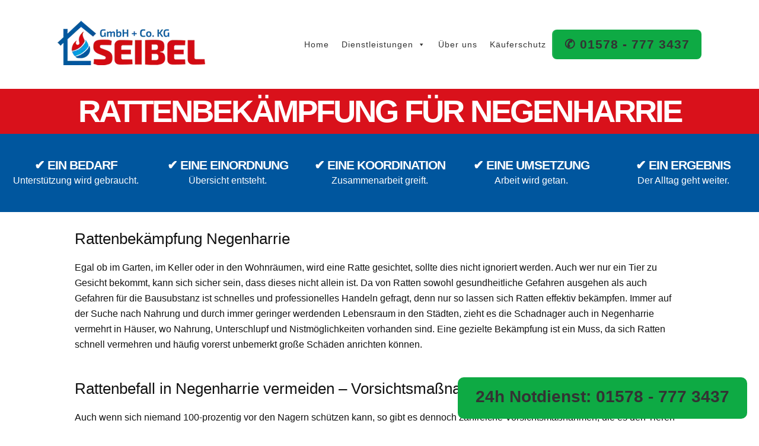

--- FILE ---
content_type: text/html; charset=UTF-8
request_url: https://seibel365.de/schaedlingsbekaempfung/rattenbekaempfung-negenharrie/
body_size: 18529
content:
<!DOCTYPE html>
<html dir="ltr" lang="de">
<head><meta charset="UTF-8" /><script>if(navigator.userAgent.match(/MSIE|Internet Explorer/i)||navigator.userAgent.match(/Trident\/7\..*?rv:11/i)){var href=document.location.href;if(!href.match(/[?&]nowprocket/)){if(href.indexOf("?")==-1){if(href.indexOf("#")==-1){document.location.href=href+"?nowprocket=1"}else{document.location.href=href.replace("#","?nowprocket=1#")}}else{if(href.indexOf("#")==-1){document.location.href=href+"&nowprocket=1"}else{document.location.href=href.replace("#","&nowprocket=1#")}}}}</script><script>(()=>{class RocketLazyLoadScripts{constructor(){this.v="2.0.4",this.userEvents=["keydown","keyup","mousedown","mouseup","mousemove","mouseover","mouseout","touchmove","touchstart","touchend","touchcancel","wheel","click","dblclick","input"],this.attributeEvents=["onblur","onclick","oncontextmenu","ondblclick","onfocus","onmousedown","onmouseenter","onmouseleave","onmousemove","onmouseout","onmouseover","onmouseup","onmousewheel","onscroll","onsubmit"]}async t(){this.i(),this.o(),/iP(ad|hone)/.test(navigator.userAgent)&&this.h(),this.u(),this.l(this),this.m(),this.k(this),this.p(this),this._(),await Promise.all([this.R(),this.L()]),this.lastBreath=Date.now(),this.S(this),this.P(),this.D(),this.O(),this.M(),await this.C(this.delayedScripts.normal),await this.C(this.delayedScripts.defer),await this.C(this.delayedScripts.async),await this.T(),await this.F(),await this.j(),await this.A(),window.dispatchEvent(new Event("rocket-allScriptsLoaded")),this.everythingLoaded=!0,this.lastTouchEnd&&await new Promise(t=>setTimeout(t,500-Date.now()+this.lastTouchEnd)),this.I(),this.H(),this.U(),this.W()}i(){this.CSPIssue=sessionStorage.getItem("rocketCSPIssue"),document.addEventListener("securitypolicyviolation",t=>{this.CSPIssue||"script-src-elem"!==t.violatedDirective||"data"!==t.blockedURI||(this.CSPIssue=!0,sessionStorage.setItem("rocketCSPIssue",!0))},{isRocket:!0})}o(){window.addEventListener("pageshow",t=>{this.persisted=t.persisted,this.realWindowLoadedFired=!0},{isRocket:!0}),window.addEventListener("pagehide",()=>{this.onFirstUserAction=null},{isRocket:!0})}h(){let t;function e(e){t=e}window.addEventListener("touchstart",e,{isRocket:!0}),window.addEventListener("touchend",function i(o){o.changedTouches[0]&&t.changedTouches[0]&&Math.abs(o.changedTouches[0].pageX-t.changedTouches[0].pageX)<10&&Math.abs(o.changedTouches[0].pageY-t.changedTouches[0].pageY)<10&&o.timeStamp-t.timeStamp<200&&(window.removeEventListener("touchstart",e,{isRocket:!0}),window.removeEventListener("touchend",i,{isRocket:!0}),"INPUT"===o.target.tagName&&"text"===o.target.type||(o.target.dispatchEvent(new TouchEvent("touchend",{target:o.target,bubbles:!0})),o.target.dispatchEvent(new MouseEvent("mouseover",{target:o.target,bubbles:!0})),o.target.dispatchEvent(new PointerEvent("click",{target:o.target,bubbles:!0,cancelable:!0,detail:1,clientX:o.changedTouches[0].clientX,clientY:o.changedTouches[0].clientY})),event.preventDefault()))},{isRocket:!0})}q(t){this.userActionTriggered||("mousemove"!==t.type||this.firstMousemoveIgnored?"keyup"===t.type||"mouseover"===t.type||"mouseout"===t.type||(this.userActionTriggered=!0,this.onFirstUserAction&&this.onFirstUserAction()):this.firstMousemoveIgnored=!0),"click"===t.type&&t.preventDefault(),t.stopPropagation(),t.stopImmediatePropagation(),"touchstart"===this.lastEvent&&"touchend"===t.type&&(this.lastTouchEnd=Date.now()),"click"===t.type&&(this.lastTouchEnd=0),this.lastEvent=t.type,t.composedPath&&t.composedPath()[0].getRootNode()instanceof ShadowRoot&&(t.rocketTarget=t.composedPath()[0]),this.savedUserEvents.push(t)}u(){this.savedUserEvents=[],this.userEventHandler=this.q.bind(this),this.userEvents.forEach(t=>window.addEventListener(t,this.userEventHandler,{passive:!1,isRocket:!0})),document.addEventListener("visibilitychange",this.userEventHandler,{isRocket:!0})}U(){this.userEvents.forEach(t=>window.removeEventListener(t,this.userEventHandler,{passive:!1,isRocket:!0})),document.removeEventListener("visibilitychange",this.userEventHandler,{isRocket:!0}),this.savedUserEvents.forEach(t=>{(t.rocketTarget||t.target).dispatchEvent(new window[t.constructor.name](t.type,t))})}m(){const t="return false",e=Array.from(this.attributeEvents,t=>"data-rocket-"+t),i="["+this.attributeEvents.join("],[")+"]",o="[data-rocket-"+this.attributeEvents.join("],[data-rocket-")+"]",s=(e,i,o)=>{o&&o!==t&&(e.setAttribute("data-rocket-"+i,o),e["rocket"+i]=new Function("event",o),e.setAttribute(i,t))};new MutationObserver(t=>{for(const n of t)"attributes"===n.type&&(n.attributeName.startsWith("data-rocket-")||this.everythingLoaded?n.attributeName.startsWith("data-rocket-")&&this.everythingLoaded&&this.N(n.target,n.attributeName.substring(12)):s(n.target,n.attributeName,n.target.getAttribute(n.attributeName))),"childList"===n.type&&n.addedNodes.forEach(t=>{if(t.nodeType===Node.ELEMENT_NODE)if(this.everythingLoaded)for(const i of[t,...t.querySelectorAll(o)])for(const t of i.getAttributeNames())e.includes(t)&&this.N(i,t.substring(12));else for(const e of[t,...t.querySelectorAll(i)])for(const t of e.getAttributeNames())this.attributeEvents.includes(t)&&s(e,t,e.getAttribute(t))})}).observe(document,{subtree:!0,childList:!0,attributeFilter:[...this.attributeEvents,...e]})}I(){this.attributeEvents.forEach(t=>{document.querySelectorAll("[data-rocket-"+t+"]").forEach(e=>{this.N(e,t)})})}N(t,e){const i=t.getAttribute("data-rocket-"+e);i&&(t.setAttribute(e,i),t.removeAttribute("data-rocket-"+e))}k(t){Object.defineProperty(HTMLElement.prototype,"onclick",{get(){return this.rocketonclick||null},set(e){this.rocketonclick=e,this.setAttribute(t.everythingLoaded?"onclick":"data-rocket-onclick","this.rocketonclick(event)")}})}S(t){function e(e,i){let o=e[i];e[i]=null,Object.defineProperty(e,i,{get:()=>o,set(s){t.everythingLoaded?o=s:e["rocket"+i]=o=s}})}e(document,"onreadystatechange"),e(window,"onload"),e(window,"onpageshow");try{Object.defineProperty(document,"readyState",{get:()=>t.rocketReadyState,set(e){t.rocketReadyState=e},configurable:!0}),document.readyState="loading"}catch(t){console.log("WPRocket DJE readyState conflict, bypassing")}}l(t){this.originalAddEventListener=EventTarget.prototype.addEventListener,this.originalRemoveEventListener=EventTarget.prototype.removeEventListener,this.savedEventListeners=[],EventTarget.prototype.addEventListener=function(e,i,o){o&&o.isRocket||!t.B(e,this)&&!t.userEvents.includes(e)||t.B(e,this)&&!t.userActionTriggered||e.startsWith("rocket-")||t.everythingLoaded?t.originalAddEventListener.call(this,e,i,o):(t.savedEventListeners.push({target:this,remove:!1,type:e,func:i,options:o}),"mouseenter"!==e&&"mouseleave"!==e||t.originalAddEventListener.call(this,e,t.savedUserEvents.push,o))},EventTarget.prototype.removeEventListener=function(e,i,o){o&&o.isRocket||!t.B(e,this)&&!t.userEvents.includes(e)||t.B(e,this)&&!t.userActionTriggered||e.startsWith("rocket-")||t.everythingLoaded?t.originalRemoveEventListener.call(this,e,i,o):t.savedEventListeners.push({target:this,remove:!0,type:e,func:i,options:o})}}J(t,e){this.savedEventListeners=this.savedEventListeners.filter(i=>{let o=i.type,s=i.target||window;return e!==o||t!==s||(this.B(o,s)&&(i.type="rocket-"+o),this.$(i),!1)})}H(){EventTarget.prototype.addEventListener=this.originalAddEventListener,EventTarget.prototype.removeEventListener=this.originalRemoveEventListener,this.savedEventListeners.forEach(t=>this.$(t))}$(t){t.remove?this.originalRemoveEventListener.call(t.target,t.type,t.func,t.options):this.originalAddEventListener.call(t.target,t.type,t.func,t.options)}p(t){let e;function i(e){return t.everythingLoaded?e:e.split(" ").map(t=>"load"===t||t.startsWith("load.")?"rocket-jquery-load":t).join(" ")}function o(o){function s(e){const s=o.fn[e];o.fn[e]=o.fn.init.prototype[e]=function(){return this[0]===window&&t.userActionTriggered&&("string"==typeof arguments[0]||arguments[0]instanceof String?arguments[0]=i(arguments[0]):"object"==typeof arguments[0]&&Object.keys(arguments[0]).forEach(t=>{const e=arguments[0][t];delete arguments[0][t],arguments[0][i(t)]=e})),s.apply(this,arguments),this}}if(o&&o.fn&&!t.allJQueries.includes(o)){const e={DOMContentLoaded:[],"rocket-DOMContentLoaded":[]};for(const t in e)document.addEventListener(t,()=>{e[t].forEach(t=>t())},{isRocket:!0});o.fn.ready=o.fn.init.prototype.ready=function(i){function s(){parseInt(o.fn.jquery)>2?setTimeout(()=>i.bind(document)(o)):i.bind(document)(o)}return"function"==typeof i&&(t.realDomReadyFired?!t.userActionTriggered||t.fauxDomReadyFired?s():e["rocket-DOMContentLoaded"].push(s):e.DOMContentLoaded.push(s)),o([])},s("on"),s("one"),s("off"),t.allJQueries.push(o)}e=o}t.allJQueries=[],o(window.jQuery),Object.defineProperty(window,"jQuery",{get:()=>e,set(t){o(t)}})}P(){const t=new Map;document.write=document.writeln=function(e){const i=document.currentScript,o=document.createRange(),s=i.parentElement;let n=t.get(i);void 0===n&&(n=i.nextSibling,t.set(i,n));const c=document.createDocumentFragment();o.setStart(c,0),c.appendChild(o.createContextualFragment(e)),s.insertBefore(c,n)}}async R(){return new Promise(t=>{this.userActionTriggered?t():this.onFirstUserAction=t})}async L(){return new Promise(t=>{document.addEventListener("DOMContentLoaded",()=>{this.realDomReadyFired=!0,t()},{isRocket:!0})})}async j(){return this.realWindowLoadedFired?Promise.resolve():new Promise(t=>{window.addEventListener("load",t,{isRocket:!0})})}M(){this.pendingScripts=[];this.scriptsMutationObserver=new MutationObserver(t=>{for(const e of t)e.addedNodes.forEach(t=>{"SCRIPT"!==t.tagName||t.noModule||t.isWPRocket||this.pendingScripts.push({script:t,promise:new Promise(e=>{const i=()=>{const i=this.pendingScripts.findIndex(e=>e.script===t);i>=0&&this.pendingScripts.splice(i,1),e()};t.addEventListener("load",i,{isRocket:!0}),t.addEventListener("error",i,{isRocket:!0}),setTimeout(i,1e3)})})})}),this.scriptsMutationObserver.observe(document,{childList:!0,subtree:!0})}async F(){await this.X(),this.pendingScripts.length?(await this.pendingScripts[0].promise,await this.F()):this.scriptsMutationObserver.disconnect()}D(){this.delayedScripts={normal:[],async:[],defer:[]},document.querySelectorAll("script[type$=rocketlazyloadscript]").forEach(t=>{t.hasAttribute("data-rocket-src")?t.hasAttribute("async")&&!1!==t.async?this.delayedScripts.async.push(t):t.hasAttribute("defer")&&!1!==t.defer||"module"===t.getAttribute("data-rocket-type")?this.delayedScripts.defer.push(t):this.delayedScripts.normal.push(t):this.delayedScripts.normal.push(t)})}async _(){await this.L();let t=[];document.querySelectorAll("script[type$=rocketlazyloadscript][data-rocket-src]").forEach(e=>{let i=e.getAttribute("data-rocket-src");if(i&&!i.startsWith("data:")){i.startsWith("//")&&(i=location.protocol+i);try{const o=new URL(i).origin;o!==location.origin&&t.push({src:o,crossOrigin:e.crossOrigin||"module"===e.getAttribute("data-rocket-type")})}catch(t){}}}),t=[...new Map(t.map(t=>[JSON.stringify(t),t])).values()],this.Y(t,"preconnect")}async G(t){if(await this.K(),!0!==t.noModule||!("noModule"in HTMLScriptElement.prototype))return new Promise(e=>{let i;function o(){(i||t).setAttribute("data-rocket-status","executed"),e()}try{if(navigator.userAgent.includes("Firefox/")||""===navigator.vendor||this.CSPIssue)i=document.createElement("script"),[...t.attributes].forEach(t=>{let e=t.nodeName;"type"!==e&&("data-rocket-type"===e&&(e="type"),"data-rocket-src"===e&&(e="src"),i.setAttribute(e,t.nodeValue))}),t.text&&(i.text=t.text),t.nonce&&(i.nonce=t.nonce),i.hasAttribute("src")?(i.addEventListener("load",o,{isRocket:!0}),i.addEventListener("error",()=>{i.setAttribute("data-rocket-status","failed-network"),e()},{isRocket:!0}),setTimeout(()=>{i.isConnected||e()},1)):(i.text=t.text,o()),i.isWPRocket=!0,t.parentNode.replaceChild(i,t);else{const i=t.getAttribute("data-rocket-type"),s=t.getAttribute("data-rocket-src");i?(t.type=i,t.removeAttribute("data-rocket-type")):t.removeAttribute("type"),t.addEventListener("load",o,{isRocket:!0}),t.addEventListener("error",i=>{this.CSPIssue&&i.target.src.startsWith("data:")?(console.log("WPRocket: CSP fallback activated"),t.removeAttribute("src"),this.G(t).then(e)):(t.setAttribute("data-rocket-status","failed-network"),e())},{isRocket:!0}),s?(t.fetchPriority="high",t.removeAttribute("data-rocket-src"),t.src=s):t.src="data:text/javascript;base64,"+window.btoa(unescape(encodeURIComponent(t.text)))}}catch(i){t.setAttribute("data-rocket-status","failed-transform"),e()}});t.setAttribute("data-rocket-status","skipped")}async C(t){const e=t.shift();return e?(e.isConnected&&await this.G(e),this.C(t)):Promise.resolve()}O(){this.Y([...this.delayedScripts.normal,...this.delayedScripts.defer,...this.delayedScripts.async],"preload")}Y(t,e){this.trash=this.trash||[];let i=!0;var o=document.createDocumentFragment();t.forEach(t=>{const s=t.getAttribute&&t.getAttribute("data-rocket-src")||t.src;if(s&&!s.startsWith("data:")){const n=document.createElement("link");n.href=s,n.rel=e,"preconnect"!==e&&(n.as="script",n.fetchPriority=i?"high":"low"),t.getAttribute&&"module"===t.getAttribute("data-rocket-type")&&(n.crossOrigin=!0),t.crossOrigin&&(n.crossOrigin=t.crossOrigin),t.integrity&&(n.integrity=t.integrity),t.nonce&&(n.nonce=t.nonce),o.appendChild(n),this.trash.push(n),i=!1}}),document.head.appendChild(o)}W(){this.trash.forEach(t=>t.remove())}async T(){try{document.readyState="interactive"}catch(t){}this.fauxDomReadyFired=!0;try{await this.K(),this.J(document,"readystatechange"),document.dispatchEvent(new Event("rocket-readystatechange")),await this.K(),document.rocketonreadystatechange&&document.rocketonreadystatechange(),await this.K(),this.J(document,"DOMContentLoaded"),document.dispatchEvent(new Event("rocket-DOMContentLoaded")),await this.K(),this.J(window,"DOMContentLoaded"),window.dispatchEvent(new Event("rocket-DOMContentLoaded"))}catch(t){console.error(t)}}async A(){try{document.readyState="complete"}catch(t){}try{await this.K(),this.J(document,"readystatechange"),document.dispatchEvent(new Event("rocket-readystatechange")),await this.K(),document.rocketonreadystatechange&&document.rocketonreadystatechange(),await this.K(),this.J(window,"load"),window.dispatchEvent(new Event("rocket-load")),await this.K(),window.rocketonload&&window.rocketonload(),await this.K(),this.allJQueries.forEach(t=>t(window).trigger("rocket-jquery-load")),await this.K(),this.J(window,"pageshow");const t=new Event("rocket-pageshow");t.persisted=this.persisted,window.dispatchEvent(t),await this.K(),window.rocketonpageshow&&window.rocketonpageshow({persisted:this.persisted})}catch(t){console.error(t)}}async K(){Date.now()-this.lastBreath>45&&(await this.X(),this.lastBreath=Date.now())}async X(){return document.hidden?new Promise(t=>setTimeout(t)):new Promise(t=>requestAnimationFrame(t))}B(t,e){return e===document&&"readystatechange"===t||(e===document&&"DOMContentLoaded"===t||(e===window&&"DOMContentLoaded"===t||(e===window&&"load"===t||e===window&&"pageshow"===t)))}static run(){(new RocketLazyLoadScripts).t()}}RocketLazyLoadScripts.run()})();</script>

<meta name="viewport" content="width=device-width, initial-scale=1" />
<link data-minify="1" href="https://seibel365.de/wp-content/cache/min/1/wp-content/thesis/skins/classic-r/css.css?ver=1767094044" rel="stylesheet" />
<title>Rattenbekämpfung- Ratten entfernen - Schadnager beseitigen</title>
<link href="https://seibel365.de/feed/" rel="alternate" type="application/rss+xml" title="Seibel365 feed" />
<link href="https://seibel365.de/xmlrpc.php" rel="pingback" />
<link href="https://seibel365.de/wp-content/uploads/2025/07/seibel-favicon.png" rel="shortcut icon" />
<meta name='robots' content='index, follow, max-snippet:-1, max-image-preview:large, max-video-preview:-1' />

	<!-- This site is optimized with the Yoast SEO plugin v26.7 - https://yoast.com/wordpress/plugins/seo/ -->
	<meta name="description" content="Rattenbekämpfung Negenharrie gesucht? Unsere Kammerjäger helfen Ihnen schnell und effizient beim Schädlingsbefall in Haus, Garten, Küche uvm." />
	<link rel="canonical" href="https://seibel365.de/schaedlingsbekaempfung/rattenbekaempfung-negenharrie/" />
	<meta property="og:locale" content="de_DE" />
	<meta property="og:type" content="article" />
	<meta property="og:title" content="Rattenbekämpfung- Ratten entfernen - Schadnager beseitigen" />
	<meta property="og:description" content="Rattenbekämpfung Negenharrie gesucht? Unsere Kammerjäger helfen Ihnen schnell und effizient beim Schädlingsbefall in Haus, Garten, Küche uvm." />
	<meta property="og:url" content="https://seibel365.de/schaedlingsbekaempfung/rattenbekaempfung-negenharrie/" />
	<meta property="og:site_name" content="Seibel365" />
	<meta property="og:image" content="https://seibel365.de/wp-content/uploads/2023/06/seibel365-schaedlingsbekaempfung24.jpg" />
	<meta property="og:image:width" content="1935" />
	<meta property="og:image:height" content="1124" />
	<meta property="og:image:type" content="image/jpeg" />
	<meta name="twitter:card" content="summary_large_image" />
	<meta name="twitter:label1" content="Geschätzte Lesezeit" />
	<meta name="twitter:data1" content="5 Minuten" />
	<script type="application/ld+json" class="yoast-schema-graph">{"@context":"https://schema.org","@graph":[{"@type":"WebPage","@id":"https://seibel365.de/schaedlingsbekaempfung/rattenbekaempfung-negenharrie/","url":"https://seibel365.de/schaedlingsbekaempfung/rattenbekaempfung-negenharrie/","name":"Rattenbekämpfung- Ratten entfernen - Schadnager beseitigen","isPartOf":{"@id":"https://seibel365.de/#website"},"datePublished":"2023-08-18T10:40:56+00:00","description":"Rattenbekämpfung Negenharrie gesucht? Unsere Kammerjäger helfen Ihnen schnell und effizient beim Schädlingsbefall in Haus, Garten, Küche uvm.","breadcrumb":{"@id":"https://seibel365.de/schaedlingsbekaempfung/rattenbekaempfung-negenharrie/#breadcrumb"},"inLanguage":"de","potentialAction":[{"@type":"ReadAction","target":["https://seibel365.de/schaedlingsbekaempfung/rattenbekaempfung-negenharrie/"]}]},{"@type":"BreadcrumbList","@id":"https://seibel365.de/schaedlingsbekaempfung/rattenbekaempfung-negenharrie/#breadcrumb","itemListElement":[{"@type":"ListItem","position":1,"name":"Startseite","item":"https://seibel365.de/"},{"@type":"ListItem","position":2,"name":"Schädlingsbekämpfung","item":"https://seibel365.de/schaedlingsbekaempfung/"},{"@type":"ListItem","position":3,"name":"Rattenbekämpfung für Negenharrie"}]},{"@type":"WebSite","@id":"https://seibel365.de/#website","url":"https://seibel365.de/","name":"Seibel365","description":"","potentialAction":[{"@type":"SearchAction","target":{"@type":"EntryPoint","urlTemplate":"https://seibel365.de/?s={search_term_string}"},"query-input":{"@type":"PropertyValueSpecification","valueRequired":true,"valueName":"search_term_string"}}],"inLanguage":"de"}]}</script>
	<!-- / Yoast SEO plugin. -->


<link rel="alternate" title="oEmbed (JSON)" type="application/json+oembed" href="https://seibel365.de/wp-json/oembed/1.0/embed?url=https%3A%2F%2Fseibel365.de%2Fschaedlingsbekaempfung%2Frattenbekaempfung-negenharrie%2F" />
<link rel="alternate" title="oEmbed (XML)" type="text/xml+oembed" href="https://seibel365.de/wp-json/oembed/1.0/embed?url=https%3A%2F%2Fseibel365.de%2Fschaedlingsbekaempfung%2Frattenbekaempfung-negenharrie%2F&#038;format=xml" />
<style id='wp-emoji-styles-inline-css' type='text/css'>

	img.wp-smiley, img.emoji {
		display: inline !important;
		border: none !important;
		box-shadow: none !important;
		height: 1em !important;
		width: 1em !important;
		margin: 0 0.07em !important;
		vertical-align: -0.1em !important;
		background: none !important;
		padding: 0 !important;
	}
/*# sourceURL=wp-emoji-styles-inline-css */
</style>
<link data-minify="1" rel='stylesheet' id='page-list-style-css' href='https://seibel365.de/wp-content/cache/min/1/wp-content/plugins/page-list/css/page-list.css?ver=1767094044' type='text/css' media='all' />
<link data-minify="1" rel='stylesheet' id='megamenu-css' href='https://seibel365.de/wp-content/cache/min/1/wp-content/uploads/maxmegamenu/style.css?ver=1767094044' type='text/css' media='all' />
<link data-minify="1" rel='stylesheet' id='dashicons-css' href='https://seibel365.de/wp-content/cache/min/1/wp-includes/css/dashicons.min.css?ver=1767094044' type='text/css' media='all' />
<style id='rocket-lazyload-inline-css' type='text/css'>
.rll-youtube-player{position:relative;padding-bottom:56.23%;height:0;overflow:hidden;max-width:100%;}.rll-youtube-player:focus-within{outline: 2px solid currentColor;outline-offset: 5px;}.rll-youtube-player iframe{position:absolute;top:0;left:0;width:100%;height:100%;z-index:100;background:0 0}.rll-youtube-player img{bottom:0;display:block;left:0;margin:auto;max-width:100%;width:100%;position:absolute;right:0;top:0;border:none;height:auto;-webkit-transition:.4s all;-moz-transition:.4s all;transition:.4s all}.rll-youtube-player img:hover{-webkit-filter:brightness(75%)}.rll-youtube-player .play{height:100%;width:100%;left:0;top:0;position:absolute;background:var(--wpr-bg-b42d00ff-8b1d-4fe6-affc-ecef3234d421) no-repeat center;background-color: transparent !important;cursor:pointer;border:none;}
/*# sourceURL=rocket-lazyload-inline-css */
</style>
<script type="rocketlazyloadscript" data-rocket-type="text/javascript" data-rocket-src="https://seibel365.de/wp-includes/js/jquery/jquery.min.js?ver=3.7.1" id="jquery-core-js" data-rocket-defer defer></script>
<script type="rocketlazyloadscript" data-rocket-type="text/javascript" data-rocket-src="https://seibel365.de/wp-includes/js/jquery/jquery-migrate.min.js?ver=3.4.1" id="jquery-migrate-js" data-rocket-defer defer></script>
<link rel="https://api.w.org/" href="https://seibel365.de/wp-json/" /><link rel="alternate" title="JSON" type="application/json" href="https://seibel365.de/wp-json/wp/v2/pages/176465" />		<link rel="manifest" href="https://seibel365.de/wp-json/wp/v2/web-app-manifest">
					<meta name="theme-color" content="#fff">
								<meta name="apple-mobile-web-app-capable" content="yes">
				<meta name="mobile-web-app-capable" content="yes">

				<link rel="apple-touch-startup-image" href="https://seibel365.de/wp-content/uploads/2025/07/cropped-fav-192x192.png">

				<meta name="apple-mobile-web-app-title" content="Seibel365">
		<meta name="application-name" content="Seibel365">
		<link rel="icon" href="https://seibel365.de/wp-content/uploads/2025/07/cropped-fav-32x32.png" sizes="32x32" />
<link rel="icon" href="https://seibel365.de/wp-content/uploads/2025/07/cropped-fav-192x192.png" sizes="192x192" />
<link rel="apple-touch-icon" href="https://seibel365.de/wp-content/uploads/2025/07/cropped-fav-180x180.png" />
<meta name="msapplication-TileImage" content="https://seibel365.de/wp-content/uploads/2025/07/cropped-fav-270x270.png" />
		<style type="text/css" id="wp-custom-css">
			.content img {
  margin: 30px 0px 0px 0px;
}		</style>
		<style type="text/css">/** Mega Menu CSS: fs **/</style>
<noscript><style id="rocket-lazyload-nojs-css">.rll-youtube-player, [data-lazy-src]{display:none !important;}</style></noscript><style id="wpr-lazyload-bg-container"></style><style id="wpr-lazyload-bg-exclusion"></style>
<noscript>
<style id="wpr-lazyload-bg-nostyle">.rll-youtube-player .play{--wpr-bg-b42d00ff-8b1d-4fe6-affc-ecef3234d421: url('https://seibel365.de/wp-content/plugins/wp-rocket/assets/img/youtube.png');}</style>
</noscript>
<script type="application/javascript">const rocket_pairs = [{"selector":".rll-youtube-player .play","style":".rll-youtube-player .play{--wpr-bg-b42d00ff-8b1d-4fe6-affc-ecef3234d421: url('https:\/\/seibel365.de\/wp-content\/plugins\/wp-rocket\/assets\/img\/youtube.png');}","hash":"b42d00ff-8b1d-4fe6-affc-ecef3234d421","url":"https:\/\/seibel365.de\/wp-content\/plugins\/wp-rocket\/assets\/img\/youtube.png"}]; const rocket_excluded_pairs = [];</script><meta name="generator" content="WP Rocket 3.20.3" data-wpr-features="wpr_lazyload_css_bg_img wpr_delay_js wpr_defer_js wpr_minify_js wpr_lazyload_images wpr_lazyload_iframes wpr_image_dimensions wpr_minify_css wpr_preload_links wpr_desktop" /></head>
<body class="template-custom">
<div data-rocket-location-hash="62079a41d78670bb77ab2c37f2f225e0" id="header" class="header">
<div data-rocket-location-hash="ee148cb8b7e1de461c01a7667f445b4b" class="widget widget_block logo" id="block-7"><img width="249" height="75" decoding="async" src="data:image/svg+xml,%3Csvg%20xmlns='http://www.w3.org/2000/svg'%20viewBox='0%200%20249%2075'%3E%3C/svg%3E" alt="Seibel365.de" data-lazy-src="https://seibel365.de/wp-content/uploads/2025/07/seibel365.webp"/><noscript><img width="249" height="75" decoding="async" src="https://seibel365.de/wp-content/uploads/2025/07/seibel365.webp" alt="Seibel365.de"/></noscript></div><div data-rocket-location-hash="7f4ee3ae6a3952bf7c386362cf9dc2f4" class="widget widget_text menu" id="text-2">			<div data-rocket-location-hash="aa9a68a677a6004841f3b7fb4eeafc55" class="textwidget"><div id="mega-menu-wrap-max_mega_menu_1" class="mega-menu-wrap"><div class="mega-menu-toggle"><div class="mega-toggle-blocks-left"></div><div class="mega-toggle-blocks-center"></div><div class="mega-toggle-blocks-right"><div class='mega-toggle-block mega-menu-toggle-animated-block mega-toggle-block-0' id='mega-toggle-block-0'><button aria-label="Toggle Menu" class="mega-toggle-animated mega-toggle-animated-slider" type="button" aria-expanded="false">
                  <span class="mega-toggle-animated-box">
                    <span class="mega-toggle-animated-inner"></span>
                  </span>
                </button></div></div></div><ul id="mega-menu-max_mega_menu_1" class="mega-menu max-mega-menu mega-menu-horizontal mega-no-js" data-event="hover_intent" data-effect="fade_up" data-effect-speed="200" data-effect-mobile="disabled" data-effect-speed-mobile="0" data-mobile-force-width="false" data-second-click="go" data-document-click="collapse" data-vertical-behaviour="standard" data-breakpoint="768" data-unbind="true" data-mobile-state="collapse_all" data-mobile-direction="vertical" data-hover-intent-timeout="300" data-hover-intent-interval="100"><li class="mega-menu-item mega-menu-item-type-post_type mega-menu-item-object-page mega-menu-item-home mega-align-bottom-left mega-menu-flyout mega-menu-item-9" id="mega-menu-item-9"><a class="mega-menu-link" href="https://seibel365.de/" tabindex="0">Home</a></li><li class="mega-menu-item mega-menu-item-type-custom mega-menu-item-object-custom mega-menu-item-has-children mega-menu-megamenu mega-menu-grid mega-align-bottom-left mega-menu-grid mega-menu-item-10" id="mega-menu-item-10"><a class="mega-menu-link" href="#" aria-expanded="false" tabindex="0">Dienstleistungen<span class="mega-indicator" aria-hidden="true"></span></a>
<ul class="mega-sub-menu" role='presentation'>
<li class="mega-menu-row" id="mega-menu-10-0">
	<ul class="mega-sub-menu" style='--columns:12' role='presentation'>
<li class="mega-menu-column mega-menu-columns-6-of-12" style="--columns:12; --span:6" id="mega-menu-10-0-0">
		<ul class="mega-sub-menu">
<li class="mega-menu-item mega-menu-item-type-widget widget_media_image mega-menu-item-media_image-2" id="mega-menu-item-media_image-2"><h4 class="mega-block-title">Notdienste &#038; Reparatur</h4><picture decoding="async" class="image wp-image-396129  attachment-medium size-medium" style="max-width: 100%; height: auto;">
<source type="image/webp" data-lazy-srcset="https://seibel365.de/wp-content/uploads/2023/11/seibel365-header-bg-300x150.jpg.webp 300w, https://seibel365.de/wp-content/uploads/2023/11/seibel365-header-bg-1024x512.jpg.webp 1024w, https://seibel365.de/wp-content/uploads/2023/11/seibel365-header-bg-768x384.jpg.webp 768w, https://seibel365.de/wp-content/uploads/2023/11/seibel365-header-bg-1536x768.jpg.webp 1536w, https://seibel365.de/wp-content/uploads/2023/11/seibel365-header-bg.jpg.webp 1996w" sizes="(max-width: 300px) 100vw, 300px"/>
<img decoding="async" width="300" height="150" src="data:image/svg+xml,%3Csvg%20xmlns='http://www.w3.org/2000/svg'%20viewBox='0%200%20300%20150'%3E%3C/svg%3E" alt="Sanitär Heizung Notdienst" data-lazy-srcset="https://seibel365.de/wp-content/uploads/2023/11/seibel365-header-bg-300x150.jpg 300w, https://seibel365.de/wp-content/uploads/2023/11/seibel365-header-bg-1024x512.jpg 1024w, https://seibel365.de/wp-content/uploads/2023/11/seibel365-header-bg-768x384.jpg 768w, https://seibel365.de/wp-content/uploads/2023/11/seibel365-header-bg-1536x768.jpg 1536w, https://seibel365.de/wp-content/uploads/2023/11/seibel365-header-bg.jpg 1996w" data-lazy-sizes="(max-width: 300px) 100vw, 300px" data-lazy-src="https://seibel365.de/wp-content/uploads/2023/11/seibel365-header-bg-300x150.jpg"/><noscript><img decoding="async" width="300" height="150" src="https://seibel365.de/wp-content/uploads/2023/11/seibel365-header-bg-300x150.jpg" alt="Sanitär Heizung Notdienst" srcset="https://seibel365.de/wp-content/uploads/2023/11/seibel365-header-bg-300x150.jpg 300w, https://seibel365.de/wp-content/uploads/2023/11/seibel365-header-bg-1024x512.jpg 1024w, https://seibel365.de/wp-content/uploads/2023/11/seibel365-header-bg-768x384.jpg 768w, https://seibel365.de/wp-content/uploads/2023/11/seibel365-header-bg-1536x768.jpg 1536w, https://seibel365.de/wp-content/uploads/2023/11/seibel365-header-bg.jpg 1996w" sizes="(max-width: 300px) 100vw, 300px"/></noscript>
</picture>
</li><li class="mega-menu-item mega-menu-item-type-custom mega-menu-item-object-custom mega-has-icon mega-icon-left mega-menu-item-415785" id="mega-menu-item-415785"><a class="dashicons-arrow-right-alt2 mega-menu-link" href="/rohrreinigung/">Rohrreinigung</a></li><li class="mega-menu-item mega-menu-item-type-custom mega-menu-item-object-custom mega-has-icon mega-icon-left mega-menu-item-415788" id="mega-menu-item-415788"><a class="dashicons-arrow-right-alt2 mega-menu-link" href="/elektronotdienst/">Elektro-Notdienst</a></li><li class="mega-menu-item mega-menu-item-type-custom mega-menu-item-object-custom mega-has-icon mega-icon-left mega-menu-item-415789" id="mega-menu-item-415789"><a class="dashicons-arrow-right-alt2 mega-menu-link" href="/sanitaernotdienst/">Sanitär Notdienst</a></li><li class="mega-menu-item mega-menu-item-type-custom mega-menu-item-object-custom mega-has-icon mega-icon-left mega-menu-item-415790" id="mega-menu-item-415790"><a class="dashicons-arrow-right-alt2 mega-menu-link" href="/schluesseldienst/">Schlüsselnotdienst</a></li><li class="mega-menu-item mega-menu-item-type-custom mega-menu-item-object-custom mega-has-icon mega-icon-left mega-menu-item-415791" id="mega-menu-item-415791"><a class="dashicons-arrow-right-alt2 mega-menu-link" href="/schaedlingsbekaempfung/">Schädlingsbekämpfung</a></li><li class="mega-menu-item mega-menu-item-type-custom mega-menu-item-object-custom mega-has-icon mega-icon-left mega-menu-item-415800" id="mega-menu-item-415800"><a class="dashicons-arrow-right-alt2 mega-menu-link" href="/sat-anlagen-service/">Sat-Anlagen-Service</a></li><li class="mega-menu-item mega-menu-item-type-custom mega-menu-item-object-custom mega-has-icon mega-icon-left mega-menu-item-448703" id="mega-menu-item-448703"><a class="dashicons-arrow-right-alt2 mega-menu-link" href="/einbruchschutz/">Einbruchschutz & Reparatur</a></li>		</ul>
</li><li class="mega-menu-column mega-menu-columns-6-of-12" style="--columns:12; --span:6" id="mega-menu-10-0-1">
		<ul class="mega-sub-menu">
<li class="mega-menu-item mega-menu-item-type-widget widget_media_image mega-menu-item-media_image-3" id="mega-menu-item-media_image-3"><h4 class="mega-block-title">Installationen &#038; Handwerk</h4><picture decoding="async" class="image wp-image-374597  attachment-medium size-medium" style="max-width: 100%; height: auto;">
<source type="image/webp" data-lazy-srcset="https://seibel365.de/wp-content/uploads/2023/11/seibel365-elektronotdienst-elektriker-300x149.png.webp 300w, https://seibel365.de/wp-content/uploads/2023/11/seibel365-elektronotdienst-elektriker-1024x509.png.webp 1024w, https://seibel365.de/wp-content/uploads/2023/11/seibel365-elektronotdienst-elektriker-768x382.png.webp 768w, https://seibel365.de/wp-content/uploads/2023/11/seibel365-elektronotdienst-elektriker-1536x763.png.webp 1536w, https://seibel365.de/wp-content/uploads/2023/11/seibel365-elektronotdienst-elektriker.png.webp 1996w" sizes="(max-width: 300px) 100vw, 300px"/>
<img decoding="async" width="300" height="149" src="data:image/svg+xml,%3Csvg%20xmlns='http://www.w3.org/2000/svg'%20viewBox='0%200%20300%20149'%3E%3C/svg%3E" alt="Elektro Notdienst" data-lazy-srcset="https://seibel365.de/wp-content/uploads/2023/11/seibel365-elektronotdienst-elektriker-300x149.png 300w, https://seibel365.de/wp-content/uploads/2023/11/seibel365-elektronotdienst-elektriker-1024x509.png 1024w, https://seibel365.de/wp-content/uploads/2023/11/seibel365-elektronotdienst-elektriker-768x382.png 768w, https://seibel365.de/wp-content/uploads/2023/11/seibel365-elektronotdienst-elektriker-1536x763.png 1536w, https://seibel365.de/wp-content/uploads/2023/11/seibel365-elektronotdienst-elektriker.png 1996w" data-lazy-sizes="(max-width: 300px) 100vw, 300px" data-lazy-src="https://seibel365.de/wp-content/uploads/2023/11/seibel365-elektronotdienst-elektriker-300x149.png"/><noscript><img decoding="async" width="300" height="149" src="https://seibel365.de/wp-content/uploads/2023/11/seibel365-elektronotdienst-elektriker-300x149.png" alt="Elektro Notdienst" srcset="https://seibel365.de/wp-content/uploads/2023/11/seibel365-elektronotdienst-elektriker-300x149.png 300w, https://seibel365.de/wp-content/uploads/2023/11/seibel365-elektronotdienst-elektriker-1024x509.png 1024w, https://seibel365.de/wp-content/uploads/2023/11/seibel365-elektronotdienst-elektriker-768x382.png 768w, https://seibel365.de/wp-content/uploads/2023/11/seibel365-elektronotdienst-elektriker-1536x763.png 1536w, https://seibel365.de/wp-content/uploads/2023/11/seibel365-elektronotdienst-elektriker.png 1996w" sizes="(max-width: 300px) 100vw, 300px"/></noscript>
</picture>
</li><li class="mega-menu-item mega-menu-item-type-custom mega-menu-item-object-custom mega-has-icon mega-icon-left mega-menu-item-415786" id="mega-menu-item-415786"><a class="dashicons-arrow-right-alt2 mega-menu-link" href="/solar-photovoltaikanlagen/">Photovoltaikanlagen</a></li><li class="mega-menu-item mega-menu-item-type-custom mega-menu-item-object-custom mega-has-icon mega-icon-left mega-menu-item-415787" id="mega-menu-item-415787"><a class="dashicons-arrow-right-alt2 mega-menu-link" href="/badsanierung/">Badsanierung</a></li><li class="mega-menu-item mega-menu-item-type-custom mega-menu-item-object-custom mega-has-icon mega-icon-left mega-menu-item-415792" id="mega-menu-item-415792"><a class="dashicons-arrow-right-alt2 mega-menu-link" href="/schimmelbekaempfung/">Schimmelbekämpfung</a></li><li class="mega-menu-item mega-menu-item-type-custom mega-menu-item-object-custom mega-has-icon mega-icon-left mega-menu-item-415793" id="mega-menu-item-415793"><a class="dashicons-arrow-right-alt2 mega-menu-link" href="/waermedaemmung/">Wärmedämmung</a></li><li class="mega-menu-item mega-menu-item-type-custom mega-menu-item-object-custom mega-has-icon mega-icon-left mega-menu-item-415794" id="mega-menu-item-415794"><a class="dashicons-arrow-right-alt2 mega-menu-link" href="/dachbeschichtung/">Dachbeschichtung</a></li><li class="mega-menu-item mega-menu-item-type-custom mega-menu-item-object-custom mega-has-icon mega-icon-left mega-menu-item-415795" id="mega-menu-item-415795"><a class="dashicons-arrow-right-alt2 mega-menu-link" href="/dachreinigung/">Dachreinigung</a></li><li class="mega-menu-item mega-menu-item-type-custom mega-menu-item-object-custom mega-has-icon mega-icon-left mega-menu-item-426145" id="mega-menu-item-426145"><a class="dashicons-arrow-right-alt2 mega-menu-link" href="/e-check-service/">E-Check-Service</a></li><li class="mega-menu-item mega-menu-item-type-post_type mega-menu-item-object-page mega-has-icon mega-icon-left mega-menu-item-518102" id="mega-menu-item-518102"><a class="dashicons-arrow-right-alt2 mega-menu-link" href="https://seibel365.de/malerarbeiten/">Malerarbeiten</a></li><li class="mega-menu-item mega-menu-item-type-post_type mega-menu-item-object-page mega-has-icon mega-icon-left mega-menu-item-518105" id="mega-menu-item-518105"><a class="dashicons-arrow-right-alt2 mega-menu-link" href="https://seibel365.de/entruempelungen/">Entrümpelungen</a></li>		</ul>
</li>	</ul>
</li></ul>
</li><li class="mega-menu-item mega-menu-item-type-post_type mega-menu-item-object-page mega-align-bottom-left mega-menu-flyout mega-menu-item-338634" id="mega-menu-item-338634"><a class="mega-menu-link" href="https://seibel365.de/ueber-uns/" tabindex="0">Über uns</a></li><li class="mega-menu-item mega-menu-item-type-custom mega-menu-item-object-custom mega-align-bottom-left mega-menu-flyout mega-menu-item-518098" id="mega-menu-item-518098"><a class="mega-menu-link" href="/kaeuferschutz-formular/" tabindex="0">Käuferschutz</a></li><li class="mega-phonebutton mega-menu-item mega-menu-item-type-custom mega-menu-item-object-custom mega-align-bottom-left mega-menu-flyout mega-menu-item-518097 phonebutton" id="mega-menu-item-518097"><a class="mega-menu-link" href="tel:015787773437" tabindex="0">✆ 01578 - 777 3437</a></li></ul></div>
</div>
		</div></div>
<div data-rocket-location-hash="ad68da07ffac048e681ee01a737d404d" class="headerimg clear">
	<h1 class="headline">Rattenbekämpfung für Negenharrie</h1>
</div>
<div data-rocket-location-hash="372da7ba7ca573c902e57cc85b24899f" class="widget widget_block flex-container" id="block-11"><div data-rocket-location-hash="19705961c8709a5a3a7330c947795d12" class="flex-container">

    <div data-rocket-location-hash="c18fb8ac5b0650cff9cbb6099d583b5f" class="flex-item">
      <p class="word">✔ Ein Bedarf</p>
      <p>Unterstützung wird gebraucht.</p>
    </div>

    <div data-rocket-location-hash="6f542a90ee0f0d7ce411f8b372e5567a" class="flex-item">
      <p class="word">✔ Eine Einordnung</p>
      <p>Übersicht entsteht.</p>
    </div>

    <div data-rocket-location-hash="ee5933926f22f475d25619ae68ba307b" class="flex-item">
      <p class="word">✔ Eine Koordination</p>
      <p>Zusammenarbeit greift.</p>
    </div>

    <div data-rocket-location-hash="f4afa17012ff9d94e8e77a79819fb302" class="flex-item">
      <p class="word">✔ Eine Umsetzung</p>
      <p>Arbeit wird getan.</p>
    </div>

    <div data-rocket-location-hash="57b37c5937098f4b68ed25ef85fab715" class="flex-item">
      <p class="word">✔ Ein Ergebnis</p>
      <p>Der Alltag geht weiter.</p>
    </div></div>
</div><div data-rocket-location-hash="68e122c6b23b4519e49c5a2a57b5f054" class="container">
	<article data-rocket-location-hash="a0a1914485a3a4c89c84fa5d8679c735" id="post-176465" class="post_box grt top">
		<div data-rocket-location-hash="39078fa569ca72c03f86571eebaa760f" class="post_content">
<h2>Rattenbekämpfung Negenharrie</h2>
<p>Egal ob im Garten, im Keller oder in den Wohnräumen, wird eine Ratte gesichtet, sollte dies nicht ignoriert werden. Auch wer nur ein Tier zu Gesicht bekommt, kann sich sicher sein, dass dieses nicht allein ist. Da von Ratten sowohl gesundheitliche Gefahren ausgehen als auch Gefahren für die Bausubstanz ist schnelles und professionelles Handeln gefragt, denn nur so lassen sich Ratten effektiv bekämpfen. Immer auf der Suche nach Nahrung und durch immer geringer werdenden Lebensraum in den Städten, zieht es die Schadnager auch in Negenharrie vermehrt in Häuser, wo Nahrung, Unterschlupf und Nistmöglichkeiten vorhanden sind. Eine gezielte Bekämpfung ist ein Muss, da sich Ratten schnell vermehren und häufig vorerst unbemerkt große Schäden anrichten können.</p>
<h2>Rattenbefall in Negenharrie vermeiden – Vorsichtsmaßnahmen das A und O</h2>
<p>Auch wenn sich niemand 100-prozentig vor den Nagern schützen kann, so gibt es dennoch zahlreiche Vorsichtsmaßnahmen, die es den Tieren erschweren in Gebäude einzudringen. Gerade im urbanen Lebensraum wie in Negenharrie, nutzen die schlauen Nager jede Gelegenheit, um sich in Häusern, Hallen, Kellern und Co einzunisten. Folgende Maßnahmen haben sich bewährt:</p>
<p>• Keine Futterstellen im Außenbereich schaffen, weder für Katzen noch für Vögel, Igel usw.<br />
• Nahrungs- und Futtermittel immer fest verschlossen aufbewahren. Dies gilt sowohl für Lagerung im Keller, als auch im Wohnbereich oder Scheunen und Hallen.<br />
• Nahrungsmittelreste nie in der Natur oder auf der Straße entsorgen.<br />
• Mülltonen sollten im Zweifelsfall durch ein Schloss oder durch das Beschweren des Deckels gesichert werden, sodass die Nager nicht in die Tonne eindringen können.<br />
• Nahrungsmittelreste und Abfälle in keinem Fall über die Toilette entsorgen, denn Ratten haben kein Problem auch die Abwasserrohre zu nutzen, um in den Wohnraum einzudringen.<br />
• Schäden an Gebäuden sollten möglichst immer sofort beseitigt werden.<br />
• Zugänge wie Fenster und Türen sollten geschlossen gehalten werden, bzw. abgesichert werden.<br />
• Komposthaufen werden leicht zu Futterstationen für Ratten, weshalb es dringend zu empfehlen ist, den Boden des Kompostes durch ein engmaschiges Gitter abzusichern und so das Eindringen der Tiere zu verhindern.<br />
• Auch Katzen haben sich über die Jahrhunderte im Kampf gegen einen Rattenbefall bewährt.</p>
<h2>Gefahren durch Rattenbefall</h2>
<p>Sind Ratten erst einmal in das Lebensumfeld des Menschen eingedrungen und finden ausreichend Futter und Nistmöglichkeiten, so verschwinden diese nicht von allein wieder. Die Nagetiere nutzen jede Ritze, Spalten an Türen oder Fenster, laufen problemlos Wände und Regenrinnen hoch und im Zweifelsfall nagen sie sich durch Holz, Stein und Co. Im Grunde ist nichts vor den Nagern sicher, denn auch Gegenstände und Verpackungen jeder Art werden auf der Suche nach Futter, Nistplätzen und Verstecken angenagt. Ein zusätzliches Problem stellen die Ausscheidungen der Nager dar, denn vor allem der Urin sorgt sehr schnell für eine unangenehme Geruchsbelästigung. Zudem sind in Kot und Urin Krankheitskeime enthalten. Dies kann zu einer echten Gefahr für die Gesundheit von Menschen und Haustieren werden, besonders wenn Lebens- und Futtermittel durch Rattenkot und -urin verunreinigt wurden.</p>
<h2>Meldepflicht und Rattenbekämpfung in Negenharrie</h2>
<p>Liegt ein Rattenbefall in Negenharrie vor, muss dieser grundsätzlich dem zuständigen Ordnungsamt gemeldet werden. Die Meldung kann formlos schriftlich oder telefonisch erfolgen. Die Meldepflicht besteht immer dann, wenn deutliche Spuren in Gebäuden oder Außenanlagen erkennbar sind, da dies auf eine entsprechend hohe Population hinweist. Eine Meldepflicht besteht auch bei Ratten in öffentlichen Räumen und Gastronomiebetrieben.</p>
<p>Ebenso wichtig wie die Meldung ist die Bekämpfung der Ratten. Zwar können Ratten bei geringem Befall auch mit frei erhältlichen Produkten wirksam bekämpft werden, jedoch ist es vorteilhaft, einen Schädlingsexperten mit der Bekämpfung der unerwünschten Nager zu beauftragen. Nur durch ein schnelles und effektives Vorgehen kann man eine Rattenplage in den Griff bekommen, denn die Schadnager sind soziale Tiere, die in der Gemeinschaft leben und sich sehr schnell fortpflanzen.</p>
<h2>Professionelle Rattenbekämpfung in Negenharrie</h2>
<p>Wirksame Präparate wie Köderblöcke, Pelletköder oder Pastenköder sind extrem wichtig im Kampf gegen die Ratten. Die Platzierung und Menge und Auswahl der Köder muss je nach Umgebung festgelegt werden. Fachkräfte für die Rattenbekämpfung in Negenharrie haben entsprechende Erfahrung und können daher gezielt vorgehen. Im ersten Schritt werden die Laufwege der Ratten identifiziert und es wird festgelegt, welche Köderform für das jeweilige Anwesen eingesetzt werden soll und wo die Köder und Köderboxen platziert werden. Der Einsatz von Köderboxen ist wichtig, um Kinder und Haustiere vor den Ködern mit den hochwirksamen Stoffen zu schützen. So ist es auch aus Sicherheitsgründen ratsam nicht selbst tätig zu werden, sondern den professionellen Schädlingsbekämpfer im Kampf gegen die Ratten zu beauftragen.</p>
<h2>Die oft unterschätzten Folgen von Rattenbefall</h2>
<p>Ein Blick auf die möglichen gesundheitlichen und wirtschaftlichen Schäden durch Ratten macht klar, weshalb die Schadnager schnell und effizient durch einen Fachbetrieb in Negenharrie bekämpft werden sollten. Mit diesen Folgen muss bei Rattenbefall gerechnet werden:</p>
<p>• Lärm verursacht durch die Nager (Dachboden, Zwischenwände und Co).<br />
• Gefahr durch verunreinigte Lebensmittel, die durch Kot und Urin kontaminiert wurden.<br />
• Geruchsbelästigung durch die Ausscheidungen der Nager.<br />
• Kurzschlüsse und Kabelbrände durch angenagte Isolierungen und Elektroleitungen.<br />
• Krankheitsübertragungen auf Menschen und Haustiere (z.B.: Tollwut, Typhus, Bandwürmer, Saugwürmer, Salmonellen).<br />
• Schädigungen der Bausubstanz (z.B. angenagte Türen, Dämmstoffe, Wände, usw.)</p>
		</div>
	</article>
</div>
<div data-rocket-location-hash="f30a3e3abfca5ffc316bc282891d668b" class="footer">
<div data-rocket-location-hash="019e4c67b7c1efc116cf20deda42663c" class="widget widget_block" id="block-12"><h2>Wichtiger Hinweis für unsere Kunden</h2><br/>
<p>
Wir möchten ausdrücklich darauf hinweisen, dass wir vor Ort keine eigene Niederlassung betreiben. Stattdessen bieten wir unsere Leistungen als mobiler Dienstleister mit zahlreichen Mitarbeitern und Kooperationspartnern an. Über eine kostenfreie Rufumleitung zu unserem Firmensitz steht Ihnen unser Serviceteam rund um die Uhr zur Verfügung. Um einen verlässlichen 24-Stunden-Service sicherzustellen, arbeiten wir neben unseren eigenen Mitarbeitern auch mit Vertragspartnern zusammen. Sollte kein eigener Mitarbeiter vor Ort verfügbar sein, leiten wir den Auftrag an einen unserer Partner weiter. Alle Vertragspartner sind vertraglich verpflichtet, nur die ortsüblichen Anfahrtskosten zu berechnen und Sie vor Beginn der Arbeiten über die voraussichtlichen Kosten zu informieren. 
</p>
<p>💡🔍⚙️❤️ Diese Website ist Teil eines Projekts zur Variantenanalyse digitaler Dienstleistungsangebote. Ziel ist es, durch variierende Inhalte und Aufbauformen besser zu verstehen, welche Inhalte und Seitenaufbauten sowohl für Menschen als auch für Suchmaschinen sinnvoll sind.
👉 Das zugrunde liegende Angebot ist dabei echt und verfügbar.</p>
<br/>
This Site rocks with ♥ <a href="/impressum/">Impressum</a> | <a href="/datenschutz/">Datenschutz</a></div></div>
<script type="speculationrules">
{"prefetch":[{"source":"document","where":{"and":[{"href_matches":"/*"},{"not":{"href_matches":["/wp-*.php","/wp-admin/*","/wp-content/uploads/*","/wp-content/*","/wp-content/plugins/*","/wp-content/themes/thesis/*","/*\\?(.+)"]}},{"not":{"selector_matches":"a[rel~=\"nofollow\"]"}},{"not":{"selector_matches":".no-prefetch, .no-prefetch a"}}]},"eagerness":"conservative"}]}
</script>
	<script type="rocketlazyloadscript" data-rocket-type="module">
		import { Workbox } from "https:\/\/seibel365.de\/wp-content\/plugins\/pwa\/wp-includes\/js\/workbox-v7.3.0\/workbox-window.prod.js";

		if ( 'serviceWorker' in navigator ) {
			window.wp = window.wp || {};
			window.wp.serviceWorkerWindow = new Workbox(
				"https:\/\/seibel365.de\/wp.serviceworker",
				{"scope":"\/"}			);
			window.wp.serviceWorkerWindow.register();
		}
	</script>
	<script type="rocketlazyloadscript" data-rocket-type="text/javascript" id="rocket-browser-checker-js-after">
/* <![CDATA[ */
"use strict";var _createClass=function(){function defineProperties(target,props){for(var i=0;i<props.length;i++){var descriptor=props[i];descriptor.enumerable=descriptor.enumerable||!1,descriptor.configurable=!0,"value"in descriptor&&(descriptor.writable=!0),Object.defineProperty(target,descriptor.key,descriptor)}}return function(Constructor,protoProps,staticProps){return protoProps&&defineProperties(Constructor.prototype,protoProps),staticProps&&defineProperties(Constructor,staticProps),Constructor}}();function _classCallCheck(instance,Constructor){if(!(instance instanceof Constructor))throw new TypeError("Cannot call a class as a function")}var RocketBrowserCompatibilityChecker=function(){function RocketBrowserCompatibilityChecker(options){_classCallCheck(this,RocketBrowserCompatibilityChecker),this.passiveSupported=!1,this._checkPassiveOption(this),this.options=!!this.passiveSupported&&options}return _createClass(RocketBrowserCompatibilityChecker,[{key:"_checkPassiveOption",value:function(self){try{var options={get passive(){return!(self.passiveSupported=!0)}};window.addEventListener("test",null,options),window.removeEventListener("test",null,options)}catch(err){self.passiveSupported=!1}}},{key:"initRequestIdleCallback",value:function(){!1 in window&&(window.requestIdleCallback=function(cb){var start=Date.now();return setTimeout(function(){cb({didTimeout:!1,timeRemaining:function(){return Math.max(0,50-(Date.now()-start))}})},1)}),!1 in window&&(window.cancelIdleCallback=function(id){return clearTimeout(id)})}},{key:"isDataSaverModeOn",value:function(){return"connection"in navigator&&!0===navigator.connection.saveData}},{key:"supportsLinkPrefetch",value:function(){var elem=document.createElement("link");return elem.relList&&elem.relList.supports&&elem.relList.supports("prefetch")&&window.IntersectionObserver&&"isIntersecting"in IntersectionObserverEntry.prototype}},{key:"isSlowConnection",value:function(){return"connection"in navigator&&"effectiveType"in navigator.connection&&("2g"===navigator.connection.effectiveType||"slow-2g"===navigator.connection.effectiveType)}}]),RocketBrowserCompatibilityChecker}();
//# sourceURL=rocket-browser-checker-js-after
/* ]]> */
</script>
<script type="text/javascript" id="rocket-preload-links-js-extra">
/* <![CDATA[ */
var RocketPreloadLinksConfig = {"excludeUris":"/(?:.+/)?feed(?:/(?:.+/?)?)?$|/(?:.+/)?embed/|/wp.serviceworker/?|/(index.php/)?(.*)wp-json(/.*|$)|/refer/|/go/|/recommend/|/recommends/","usesTrailingSlash":"1","imageExt":"jpg|jpeg|gif|png|tiff|bmp|webp|avif|pdf|doc|docx|xls|xlsx|php","fileExt":"jpg|jpeg|gif|png|tiff|bmp|webp|avif|pdf|doc|docx|xls|xlsx|php|html|htm","siteUrl":"https://seibel365.de","onHoverDelay":"100","rateThrottle":"3"};
//# sourceURL=rocket-preload-links-js-extra
/* ]]> */
</script>
<script type="rocketlazyloadscript" data-rocket-type="text/javascript" id="rocket-preload-links-js-after">
/* <![CDATA[ */
(function() {
"use strict";var r="function"==typeof Symbol&&"symbol"==typeof Symbol.iterator?function(e){return typeof e}:function(e){return e&&"function"==typeof Symbol&&e.constructor===Symbol&&e!==Symbol.prototype?"symbol":typeof e},e=function(){function i(e,t){for(var n=0;n<t.length;n++){var i=t[n];i.enumerable=i.enumerable||!1,i.configurable=!0,"value"in i&&(i.writable=!0),Object.defineProperty(e,i.key,i)}}return function(e,t,n){return t&&i(e.prototype,t),n&&i(e,n),e}}();function i(e,t){if(!(e instanceof t))throw new TypeError("Cannot call a class as a function")}var t=function(){function n(e,t){i(this,n),this.browser=e,this.config=t,this.options=this.browser.options,this.prefetched=new Set,this.eventTime=null,this.threshold=1111,this.numOnHover=0}return e(n,[{key:"init",value:function(){!this.browser.supportsLinkPrefetch()||this.browser.isDataSaverModeOn()||this.browser.isSlowConnection()||(this.regex={excludeUris:RegExp(this.config.excludeUris,"i"),images:RegExp(".("+this.config.imageExt+")$","i"),fileExt:RegExp(".("+this.config.fileExt+")$","i")},this._initListeners(this))}},{key:"_initListeners",value:function(e){-1<this.config.onHoverDelay&&document.addEventListener("mouseover",e.listener.bind(e),e.listenerOptions),document.addEventListener("mousedown",e.listener.bind(e),e.listenerOptions),document.addEventListener("touchstart",e.listener.bind(e),e.listenerOptions)}},{key:"listener",value:function(e){var t=e.target.closest("a"),n=this._prepareUrl(t);if(null!==n)switch(e.type){case"mousedown":case"touchstart":this._addPrefetchLink(n);break;case"mouseover":this._earlyPrefetch(t,n,"mouseout")}}},{key:"_earlyPrefetch",value:function(t,e,n){var i=this,r=setTimeout(function(){if(r=null,0===i.numOnHover)setTimeout(function(){return i.numOnHover=0},1e3);else if(i.numOnHover>i.config.rateThrottle)return;i.numOnHover++,i._addPrefetchLink(e)},this.config.onHoverDelay);t.addEventListener(n,function e(){t.removeEventListener(n,e,{passive:!0}),null!==r&&(clearTimeout(r),r=null)},{passive:!0})}},{key:"_addPrefetchLink",value:function(i){return this.prefetched.add(i.href),new Promise(function(e,t){var n=document.createElement("link");n.rel="prefetch",n.href=i.href,n.onload=e,n.onerror=t,document.head.appendChild(n)}).catch(function(){})}},{key:"_prepareUrl",value:function(e){if(null===e||"object"!==(void 0===e?"undefined":r(e))||!1 in e||-1===["http:","https:"].indexOf(e.protocol))return null;var t=e.href.substring(0,this.config.siteUrl.length),n=this._getPathname(e.href,t),i={original:e.href,protocol:e.protocol,origin:t,pathname:n,href:t+n};return this._isLinkOk(i)?i:null}},{key:"_getPathname",value:function(e,t){var n=t?e.substring(this.config.siteUrl.length):e;return n.startsWith("/")||(n="/"+n),this._shouldAddTrailingSlash(n)?n+"/":n}},{key:"_shouldAddTrailingSlash",value:function(e){return this.config.usesTrailingSlash&&!e.endsWith("/")&&!this.regex.fileExt.test(e)}},{key:"_isLinkOk",value:function(e){return null!==e&&"object"===(void 0===e?"undefined":r(e))&&(!this.prefetched.has(e.href)&&e.origin===this.config.siteUrl&&-1===e.href.indexOf("?")&&-1===e.href.indexOf("#")&&!this.regex.excludeUris.test(e.href)&&!this.regex.images.test(e.href))}}],[{key:"run",value:function(){"undefined"!=typeof RocketPreloadLinksConfig&&new n(new RocketBrowserCompatibilityChecker({capture:!0,passive:!0}),RocketPreloadLinksConfig).init()}}]),n}();t.run();
}());

//# sourceURL=rocket-preload-links-js-after
/* ]]> */
</script>
<script type="text/javascript" id="rocket_lazyload_css-js-extra">
/* <![CDATA[ */
var rocket_lazyload_css_data = {"threshold":"300"};
//# sourceURL=rocket_lazyload_css-js-extra
/* ]]> */
</script>
<script type="text/javascript" id="rocket_lazyload_css-js-after">
/* <![CDATA[ */
!function o(n,c,a){function u(t,e){if(!c[t]){if(!n[t]){var r="function"==typeof require&&require;if(!e&&r)return r(t,!0);if(s)return s(t,!0);throw(e=new Error("Cannot find module '"+t+"'")).code="MODULE_NOT_FOUND",e}r=c[t]={exports:{}},n[t][0].call(r.exports,function(e){return u(n[t][1][e]||e)},r,r.exports,o,n,c,a)}return c[t].exports}for(var s="function"==typeof require&&require,e=0;e<a.length;e++)u(a[e]);return u}({1:[function(e,t,r){"use strict";{const c="undefined"==typeof rocket_pairs?[]:rocket_pairs,a=(("undefined"==typeof rocket_excluded_pairs?[]:rocket_excluded_pairs).map(t=>{var e=t.selector;document.querySelectorAll(e).forEach(e=>{e.setAttribute("data-rocket-lazy-bg-"+t.hash,"excluded")})}),document.querySelector("#wpr-lazyload-bg-container"));var o=rocket_lazyload_css_data.threshold||300;const u=new IntersectionObserver(e=>{e.forEach(t=>{t.isIntersecting&&c.filter(e=>t.target.matches(e.selector)).map(t=>{var e;t&&((e=document.createElement("style")).textContent=t.style,a.insertAdjacentElement("afterend",e),t.elements.forEach(e=>{u.unobserve(e),e.setAttribute("data-rocket-lazy-bg-"+t.hash,"loaded")}))})})},{rootMargin:o+"px"});function n(){0<(0<arguments.length&&void 0!==arguments[0]?arguments[0]:[]).length&&c.forEach(t=>{try{document.querySelectorAll(t.selector).forEach(e=>{"loaded"!==e.getAttribute("data-rocket-lazy-bg-"+t.hash)&&"excluded"!==e.getAttribute("data-rocket-lazy-bg-"+t.hash)&&(u.observe(e),(t.elements||=[]).push(e))})}catch(e){console.error(e)}})}n(),function(){const r=window.MutationObserver;return function(e,t){if(e&&1===e.nodeType)return(t=new r(t)).observe(e,{attributes:!0,childList:!0,subtree:!0}),t}}()(document.querySelector("body"),n)}},{}]},{},[1]);
//# sourceURL=rocket_lazyload_css-js-after
/* ]]> */
</script>
<script type="rocketlazyloadscript" data-rocket-type="text/javascript" data-rocket-src="https://seibel365.de/wp-includes/js/hoverIntent.min.js?ver=1.10.2" id="hoverIntent-js" data-rocket-defer defer></script>
<script type="rocketlazyloadscript" data-minify="1" data-rocket-type="text/javascript" data-rocket-src="https://seibel365.de/wp-content/cache/min/1/wp-content/plugins/megamenu/js/maxmegamenu.js?ver=1767094044" id="megamenu-js" data-rocket-defer defer></script>
<script>window.lazyLoadOptions=[{elements_selector:"img[data-lazy-src],.rocket-lazyload,iframe[data-lazy-src]",data_src:"lazy-src",data_srcset:"lazy-srcset",data_sizes:"lazy-sizes",class_loading:"lazyloading",class_loaded:"lazyloaded",threshold:300,callback_loaded:function(element){if(element.tagName==="IFRAME"&&element.dataset.rocketLazyload=="fitvidscompatible"){if(element.classList.contains("lazyloaded")){if(typeof window.jQuery!="undefined"){if(jQuery.fn.fitVids){jQuery(element).parent().fitVids()}}}}}},{elements_selector:".rocket-lazyload",data_src:"lazy-src",data_srcset:"lazy-srcset",data_sizes:"lazy-sizes",class_loading:"lazyloading",class_loaded:"lazyloaded",threshold:300,}];window.addEventListener('LazyLoad::Initialized',function(e){var lazyLoadInstance=e.detail.instance;if(window.MutationObserver){var observer=new MutationObserver(function(mutations){var image_count=0;var iframe_count=0;var rocketlazy_count=0;mutations.forEach(function(mutation){for(var i=0;i<mutation.addedNodes.length;i++){if(typeof mutation.addedNodes[i].getElementsByTagName!=='function'){continue}
if(typeof mutation.addedNodes[i].getElementsByClassName!=='function'){continue}
images=mutation.addedNodes[i].getElementsByTagName('img');is_image=mutation.addedNodes[i].tagName=="IMG";iframes=mutation.addedNodes[i].getElementsByTagName('iframe');is_iframe=mutation.addedNodes[i].tagName=="IFRAME";rocket_lazy=mutation.addedNodes[i].getElementsByClassName('rocket-lazyload');image_count+=images.length;iframe_count+=iframes.length;rocketlazy_count+=rocket_lazy.length;if(is_image){image_count+=1}
if(is_iframe){iframe_count+=1}}});if(image_count>0||iframe_count>0||rocketlazy_count>0){lazyLoadInstance.update()}});var b=document.getElementsByTagName("body")[0];var config={childList:!0,subtree:!0};observer.observe(b,config)}},!1)</script><script data-no-minify="1" async src="https://seibel365.de/wp-content/plugins/wp-rocket/assets/js/lazyload/17.8.3/lazyload.min.js"></script><script>function lazyLoadThumb(e,alt,l){var t='<img data-lazy-src="https://i.ytimg.com/vi/ID/hqdefault.jpg" alt="" width="480" height="360"><noscript><img src="https://i.ytimg.com/vi/ID/hqdefault.jpg" alt="" width="480" height="360"></noscript>',a='<button class="play" aria-label="YouTube-Video abspielen"></button>';if(l){t=t.replace('data-lazy-','');t=t.replace('loading="lazy"','');t=t.replace(/<noscript>.*?<\/noscript>/g,'');}t=t.replace('alt=""','alt="'+alt+'"');return t.replace("ID",e)+a}function lazyLoadYoutubeIframe(){var e=document.createElement("iframe"),t="ID?autoplay=1";t+=0===this.parentNode.dataset.query.length?"":"&"+this.parentNode.dataset.query;e.setAttribute("src",t.replace("ID",this.parentNode.dataset.src)),e.setAttribute("frameborder","0"),e.setAttribute("allowfullscreen","1"),e.setAttribute("allow","accelerometer; autoplay; encrypted-media; gyroscope; picture-in-picture"),this.parentNode.parentNode.replaceChild(e,this.parentNode)}document.addEventListener("DOMContentLoaded",function(){var exclusions=[];var e,t,p,u,l,a=document.getElementsByClassName("rll-youtube-player");for(t=0;t<a.length;t++)(e=document.createElement("div")),(u='https://i.ytimg.com/vi/ID/hqdefault.jpg'),(u=u.replace('ID',a[t].dataset.id)),(l=exclusions.some(exclusion=>u.includes(exclusion))),e.setAttribute("data-id",a[t].dataset.id),e.setAttribute("data-query",a[t].dataset.query),e.setAttribute("data-src",a[t].dataset.src),(e.innerHTML=lazyLoadThumb(a[t].dataset.id,a[t].dataset.alt,l)),a[t].appendChild(e),(p=e.querySelector(".play")),(p.onclick=lazyLoadYoutubeIframe)});</script><div data-rocket-location-hash="d36336c56f6c6693e9641ea66a15d015" class="image-wrapper sticky contact"><p><a href="tel:015787773437"> 24h Notdienst: 01578 - 777 3437</a></p></div>

<script type="rocketlazyloadscript">
(function () {

  // Nur im Dezember anzeigen
  const month = new Date().getMonth();
  if (month !== 11) return;

  // Bar erzeugen
  const bar = document.createElement("div");
  bar.innerHTML = `
    🎄✨ <strong>Feiertags-Service aktiv</strong> – Seibel365 bietet Ihnen auch über Weihnachten und Silvester schnelle Hilfe.
    <a href="tel:+4915787773437">01578 777 3437</a>
  `;

  // Styles
  Object.assign(bar.style, {
    position: "sticky",
    top: "0",
    zIndex: "9999",
    background: "#f7f7f7",
    color: "#1a1a1a",
    fontSize: "14px",
    padding: "10px 16px",
    textAlign: "center",
    borderBottom: "1px solid #e2e2e2"
  });

  // Link Styling
  const link = bar.querySelector("a");
  Object.assign(link.style, {
    marginLeft: "8px",
    fontWeight: "600",
    color: "inherit",
    textDecoration: "none",
    whiteSpace: "nowrap"
  });

  // Oben einfügen
  document.body.prepend(bar);

})();
</script>
<script>var rocket_beacon_data = {"ajax_url":"https:\/\/seibel365.de\/wp-admin\/admin-ajax.php","nonce":"89f0627439","url":"https:\/\/seibel365.de\/schaedlingsbekaempfung\/rattenbekaempfung-negenharrie","is_mobile":false,"width_threshold":1600,"height_threshold":700,"delay":500,"debug":null,"status":{"atf":true,"lrc":true,"preconnect_external_domain":true},"elements":"img, video, picture, p, main, div, li, svg, section, header, span","lrc_threshold":1800,"preconnect_external_domain_elements":["link","script","iframe"],"preconnect_external_domain_exclusions":["static.cloudflareinsights.com","rel=\"profile\"","rel=\"preconnect\"","rel=\"dns-prefetch\"","rel=\"icon\""]}</script><script data-name="wpr-wpr-beacon" src='https://seibel365.de/wp-content/plugins/wp-rocket/assets/js/wpr-beacon.min.js' async></script><script defer src="https://static.cloudflareinsights.com/beacon.min.js/vcd15cbe7772f49c399c6a5babf22c1241717689176015" integrity="sha512-ZpsOmlRQV6y907TI0dKBHq9Md29nnaEIPlkf84rnaERnq6zvWvPUqr2ft8M1aS28oN72PdrCzSjY4U6VaAw1EQ==" data-cf-beacon='{"version":"2024.11.0","token":"fbea0bf8e5d544d89946643458b596d4","r":1,"server_timing":{"name":{"cfCacheStatus":true,"cfEdge":true,"cfExtPri":true,"cfL4":true,"cfOrigin":true,"cfSpeedBrain":true},"location_startswith":null}}' crossorigin="anonymous"></script>
</body>
</html>
<!-- This website is like a Rocket, isn't it? Performance optimized by WP Rocket. Learn more: https://wp-rocket.me -->

--- FILE ---
content_type: text/css; charset=utf-8
request_url: https://seibel365.de/wp-content/cache/min/1/wp-content/thesis/skins/classic-r/css.css?ver=1767094044
body_size: 3466
content:
*{margin:0;padding:0;word-wrap:break-word}html{-webkit-text-size-adjust:100%;-ms-text-size-adjust:100%}h1,h2,h3,h4,h5,h6{font-weight:400}table{border-collapse:collapse;border-spacing:0}img,fieldset{border:0}abbr,acronym{text-decoration:none}code{line-height:1em}pre{overflow:auto;word-wrap:normal;-moz-tab-size:4;tab-size:4}sub,sup{line-height:.5em}img,.wp-caption{max-width:100%;height:auto}iframe,video,embed,object{display:block;max-width:100%}img{display:block}.left,.alignleft,img[align=left]{display:block;float:left}.right,.alignright,img[align=right]{display:block;float:right}.center,.aligncenter,img[align=middle]{display:block;float:none;text-align:center;margin-right:auto;margin-left:auto}.clear{clear:both}.mega{width:1086px;margin:0 auto}input[type=submit],button{cursor:pointer;overflow:visible;-webkit-appearance:none}.wp-smiley{display:inline}body{font-family:Arial;font-size:16px;line-height:26px;color:#111;background-color:#fff}.g{font-family:arial;font-weight:700;font-size:16px}.container{width:1080px;margin:0 auto}.logo{float:left;padding-bottom:20px;padding-top:35px}.phone_menu{float:right;background:#0eaa44!important;padding:5px 10px 5px 10px!important;border-radius:8px!important}.menu .phonebutton{background:#0eaa44!important;padding:5px 10px 5px 10px!important;border-radius:8px!important}.menu .phonebutton a{color:#fff;font-weight:bold!important;font-size:21px!important}.columns{box-sizing:border-box}.columns>.content{box-sizing:border-box;width:650px;float:left}.columns>.sidebar{box-sizing:border-box;width:340px;float:right;padding:26px 26px 0 26px;background:#f5f5f5;position:sticky;top:50px}.page-list a{text-decoration:none!important;color:#00569e!important}a{color:#d00;text-decoration:none}p a{text-decoration:underline}p a:hover{text-decoration:none}.menu{position:relative;z-index:50;list-style:none;float:right;margin:50px 0}.menu a{display:block;font-size:13px;line-height:19px;text-transform:uppercase;letter-spacing:1px;color:#111;padding:8px 13px}.menu li{position:relative;float:left;margin-bottom:-1px;padding:7px}.menu .sub-menu{display:none;position:absolute;z-index:110;left:-1px;list-style:none;border-color:#ddd;margin-top:-1px}.menu .sub-menu .sub-menu{top:0;left:166px;margin:0 0 0 -1px}.menu .sub-menu li{width:166px;clear:both}.menu .sub-menu a{border-left-width:1px}.menu .sub-menu .current-menu-item>a{border-bottom-color:#ddd}.menu li:hover>.sub-menu{display:block}.menu .current-menu-item>a{border-bottom-color:#fff;background-color:#fff;cursor:text}.menu_control{display:block;font-size:13px;line-height:19px;text-transform:uppercase;letter-spacing:1px;color:#111;background-color:#eee;padding:8px 13px;border-width:1px 1px 1px 0;border-style:solid;border-color:#ddd;display:none;background-color:#fff}.menu_control:hover{background-color:#ddd}.header{width:1086px;margin:0 auto;min-height:150px}.headerimg{width:100%;text-align:center;background:#1599e4;background:-moz-linear-gradient(top,#1599e4 0%,#2989d8 50%,#1599e4 100%);background:-webkit-linear-gradient(top,#1599e4 0%,#2989d8 50%,#1599e4 100%);background:linear-gradient(to bottom,#1599e4 0%,#2989d8 50%,#1599e4 100%);filter:progid:DXImageTransform.Microsoft.gradient(startColorstr='#1599e4',endColorstr='#1599e4',GradientType=0);max-height:1000px;overflow:hidden}.headerimg img{margin:0 auto}.headerimg h1{color:#fff;font-size:53px;line-height:76px;letter-spacing:-3px;font-weight:700;text-transform:uppercase;background:#d9111b}.flex-container{display:flex;flex-wrap:wrap;width:100%;text-align:center;margin:0 auto;background:#00569e;padding:20px 0 20px 0;color:#fff}.flex-container a{color:#fff;font-size:16px;font-weight:700;text-transform:uppercase;text-decoration:none}.word{font-size:21px;text-transform:uppercase;font-weight:700;letter-spacing:-1px}.flex-item{flex:20%}.image-wrapper.sticky{position:fixed;z-index:5;border-radius:10px;background:#0eaa44;padding:20px 30px;bottom:13px;right:0;margin-right:20px}.image-wrapper.sticky p a{font-size:28px;color:#333;text-decoration:none;font-weight:700}#site_title{font-size:42px;line-height:1.31em;font-weight:700;color:#111}#site_title a{color:#111}#site_title a:hover{color:#d00}#site_title+#site_tagline{margin-top:6px}#site_tagline{font-size:16px;color:#888;line-height:1.5em}.grt h1,.grt .headline{font-size:33px;line-height:49px}.grt h1{margin-bottom:26px}.grt .headline{color:#111;margin:0}.grt .headline a{color:#111}.grt .headline a:hover{color:#d00}.grt h2,.grt h3,.grt h4{color:#111}.grt h2{font-size:26px;line-height:39px;margin-top:42px;margin-bottom:16px}.grt h3{font-size:20px;line-height:32px;margin-top:36px;margin-bottom:10px}.grt h4{font-size:16px;line-height:26px;font-weight:700;margin:10px 0 10px 0}.grt h1+h2,.grt h2+h3{margin-top:0}.grt .post_content h2:first-child,.grt .post_content h3:first-child{margin-top:0}.grt ul{list-style-type:square}.grt ul li a{text-decoration:underline}.grt ul li a:hover{text-decoration:none}.grt blockquote{color:#888;padding-left:16px;border-left:1px solid #ddd}.grt blockquote.right,.grt blockquote.left{width:45%;font-size:26px;line-height:37px;padding-left:0;border:0;margin-bottom:16px}.grt code,.grt pre,.grt kbd{font-size:14px}.grt code{font-family:Consolas,Menlo,Monaco,Courier,Verdana,sans-serif;background-color:rgba(0,0,0,.08);padding:3px 4px;border-radius:6px;margin:0 1px}.grt pre{font-family:Consolas,Menlo,Monaco,Courier,Verdana,sans-serif;background-color:#eee;padding:16px 16px 16px 10px;border-left:6px solid rgba(0,0,0,.15)}.grt kbd{font-family:Consolas,Menlo,Monaco,Courier,Verdana,sans-serif;color:#111;background-color:#fff;padding:3px 4px;border-radius:6px;box-shadow:0 0 6px 0 rgba(0,0,0,.45);margin:0 1px}.grt .alert,.grt .note,.grt .box{padding:16px}.grt .alert{background-color:#ff9;border:1px solid #e6e68a}.grt .note{background-color:#eee;border:1px solid #ddd}.grt .box{background-color:#ffe2e2;border:1px solid #ffb2b2}.grt .footnotes{font-size:13px;line-height:22px;padding-top:26px;border-top:1px dotted #ddd}.grt .footnotes,.grt sub,.grt sup,.grt .post_cats,.grt .post_tags{color:#888}.grt fieldset{margin-bottom:26px}.grt fieldset legend{font-size:20px;line-height:32px;font-weight:700;margin-bottom:6px}.grt .avatar{width:71px;height:71px;float:right;clear:both;margin-left:16px}.grt .small,.grt .caption{font-size:13px;line-height:22px}.grt .caption{margin-top:-16px;color:#888}.grt .frame,.grt .post_image_box,.grt .wp-caption{box-sizing:border-box;background-color:#eee;padding:16px;border:1px solid #ddd}.grt .wp-caption p{font-size:13px;line-height:22px}.grt .wp-caption img,.grt .post_image_box .post_image,.grt .thumb,.grt .footnotes p{margin-bottom:16px}.grt .drop_cap{font-size:52px;line-height:1em;margin-right:10px;float:left}.grt .author_description{padding-top:26px;border-top:1px dotted #ddd}.grt .author_description .avatar{width:78px;height:78px;float:left;margin-right:16px;margin-left:0}.grt .author_description_intro{font-weight:700}.grt p,.grt ul,.grt ol,.grt blockquote,.grt pre,.grt dl,.grt dd,.grt .center,.grt .aligncenter,.grt .block,.grt .alignnone,.grt .post_image,.grt .post_image_box,.grt .wp-post-image,.grt .caption,.grt .wp-caption,.grt .alert,.grt .note,.grt .box,.grt .footnotes,.grt .headline_area{margin-bottom:26px}.grt .right,.grt .alignright,.grt .ad{margin-bottom:26px;margin-left:26px}.grt .left,.grt .alignleft,.grt .ad_left{margin-bottom:26px;margin-right:26px}.grt ul,.grt ol,.grt .stack{margin-left:26px}.grt ul ul,.grt ul ol,.grt ol ul,.grt ol ol,.grt .wp-caption p,.grt blockquote.right p,.grt blockquote.left p{margin-bottom:0}.grt .alert :last-child,.grt .note :last-child,.grt .box :last-child,.grt .right :last-child,.grt .left .footnotes :last-child{margin-bottom:0}.post_box{padding:26px 26px 0 26px;border-top:1px dotted #ddd}.post_box.top{border-top:0}.byline{color:#888}.byline a{color:#888;border-bottom:1px solid #ddd}.byline a:hover{color:#111}.byline a,.byline .post_author,.byline .post_date{text-transform:uppercase;letter-spacing:1px}.byline .post_author_intro,.byline .post_date_intro,.byline .post_cats_intro{font-style:italic}.byline .post_edit{margin-left:10px}.byline .post_edit:first-child{margin-left:0}.wp-caption.aligncenter img{margin-right:auto;margin-left:auto}.wp-caption .wp-caption-text .wp-smiley{display:inline;margin-bottom:0}.num_comments_link{display:inline-block;color:#888;text-decoration:none;margin-bottom:26px}.num_comments_link:hover{background-color:#eee}.num_comments{font-size:26px;color:#111}.bracket{font-size:26px;color:#ddd}.archive_intro{border-width:0 0 1px 0;border-style:solid;border-color:#ddd}.archive_intro .headline{margin-bottom:26px}.prev_next{clear:both;color:#888;border-top:1px solid #ddd;padding:16px 26px}.prev_next .next_posts{float:right}.previous_posts,.next_posts{display:block;font-size:13px;line-height:22px;text-transform:uppercase;letter-spacing:2px}.previous_posts a:hover,.next_posts a:hover{text-decoration:underline}#comments{margin-top:52px}.comments_intro{color:#888;padding:0 26px;margin-bottom:16px}.comments_intro a:hover{text-decoration:underline}.comments_closed{font-size:13px;line-height:22px;color:#888;margin:0 26px 26px 26px}.comment_list{list-style-type:none;border-top:1px dotted #ddd;margin-bottom:52px}.comment{padding:26px;border-bottom:1px dotted #ddd}.comment .comment_head{margin-bottom:16px}.comment .comment_author{font-weight:700}.comment .avatar{float:right;width:48px;height:48px;margin-left:16px}.comment .comment_date{display:block;font-size:13px;line-height:22px;color:#888}.comment .comment_date a{color:#888}.comment .comment_text>:last-child{margin-bottom:0}.comment .comment_footer{margin-top:16px}.comment .comment_footer a{font-size:13px;line-height:22px;color:#888;text-transform:uppercase;letter-spacing:1px;margin-right:16px}.children .comment{list-style-type:none;padding:0 0 0 26px;border-bottom:0;border-left:1px solid #ddd;margin-top:26px}.children .bypostauthor{background-color:transparent;border-color:#d00}.comment_head a:hover,.comment_footer a:hover,comment_nav a:hover{text-decoration:underline}.comment_nav{font-size:13px;line-height:22px;text-transform:uppercase;letter-spacing:1px;padding:16px 26px;border-style:dotted;border-color:#ddd}.comment_nav a:hover{text-decoration:underline}.comment_nav_top{border-width:1px 0 0 0}.comment_nav_bottom{border-width:0 0 1px 0;margin:-52px 0 52px 0}.next_comments{float:right}.comment_moderated{font-weight:700}input[type="text"],input[type="number"],input[type="url"],input[type="tel"],input[type="email"],input[type="password"]{font-family:inherit;font-size:inherit;line-height:1em;font-weight:inherit;color:#111;background-color:#eee;padding:6px;border:1px solid #ddd;box-sizing:border-box;max-width:290px}input[type="text"]:focus,input[type="number"]:focus,input[type="url"]:focus,input[type="tel"]:focus,input[type="email"]:focus,input[type="password"]:focus{background-color:#fff;border-color:#eee}select,textarea{font-family:inherit;font-size:inherit;line-height:1em;font-weight:inherit;color:#111;background-color:#eee;padding:6px;border:1px solid #ddd;box-sizing:border-box;line-height:inherit;max-width:290px}select:focus,textarea:focus{background-color:#fff;border-color:#eee}button,input[type="submit"]{font-family:inherit;font-size:inherit;line-height:1em;font-weight:700;background-color:#fff;padding:10px;border:3px double #ddd}button:hover,input[type="submit"]:hover,button:active,input[type="submit"]:active{background-color:#eee;transition:background-color 0.3s}#commentform{padding:0 26px;margin:52px 0}.comment #commentform{padding-right:0;padding-left:0;margin-top:16px}#commentform .comment_form_title{font-size:20px;line-height:32px;color:#111;padding:0 26px 16px 26px;border-bottom:1px dotted #ddd;margin-right:-26px;margin-left:-26px}#commentform p{margin-bottom:16px}#commentform p .required{color:#d00}#commentform label{display:block}#commentform input[type="checkbox"]+label{display:inline;margin-left:6px}#commentform #wp-comment-cookies-consent+label{font-size:13px;line-height:22px;color:#888}#commentform input[type="text"]{width:50%}#commentform input[type="submit"]{font-size:20px}#commentform textarea{display:block;width:100%}#cancel-comment-reply-link{float:right;font-size:13px;line-height:inherit;text-transform:uppercase;letter-spacing:1px;color:#d00;margin-top:6px}#cancel-comment-reply-link:hover{text-decoration:underline}.login_alert{font-weight:700;background-color:#eee;border:1px solid #ddd}.sidebar{font-size:13px;line-height:19px}.sidebar .widget_title,.sidebar .sidebar_heading,.sidebar .headline{font-size:21px;line-height:30px;margin-bottom:12px}.sidebar .widget_title,.sidebar .sidebar_heading{font-variant:small-caps;letter-spacing:1px}.sidebar p,.sidebar ul,.sidebar ol,.sidebar blockquote,.sidebar pre,.sidebar dl,.sidebar dd,.sidebar .left,.sidebar .alignleft,.sidebar .ad_left,.sidebar .right,.sidebar .alignright,.sidebar .ad,.sidebar .center,.sidebar .aligncenter,.sidebar .block,.sidebar .alignnone{margin-bottom:19px}.sidebar .left,.sidebar .alignleft,.sidebar .ad_left{margin-right:19px}.sidebar ul ul,.sidebar ul ol,.sidebar ol ul,.sidebar ol ol,.sidebar .right,.sidebar .alignright,.sidebar .ad,.sidebar .stack{margin-left:19px}.sidebar ul ul,.sidebar ul ol,.sidebar ol ul,.sidebar ol ol,.sidebar .wp-caption p,.sidebar .post_excerpt p{margin-bottom:0}.sidebar .text_box,.sidebar .thesis_email_form,.sidebar .query_box{margin-bottom:38px}.sidebar .search-form input[type="text"],.sidebar .thesis_email_form input[type="text"]{width:100%;margin-bottom:12px}.sidebar button,.sidebar input[type="submit"]{padding:7px}.sidebar .query_box .post_author,.sidebar .query_box .post_date{color:#888}.sidebar .widget{margin-bottom:38px}.sidebar .widget ul{list-style-type:none}.sidebar .widget ul li{margin-bottom:12px}.sidebar .widget ul li ul,.sidebar .widget ul li ol{margin-top:12px}.sidebar .widget ul li a:hover{text-decoration:underline}.footer{font-size:16px;line-height:22px;color:#fff;text-align:center;padding:16px 26px;border-top:3px double #ddd;background:#00569e;padding:60px}.footer a{color:#fff}.footer a:hover{color:#111}.footer p{max-width:1350px;margin:10px auto}body.landing{padding-top:0}.landing .container{width:617px}.landing .header,.landing .headline_area,.landing .footer{text-align:center}.full_page .columns>.content{width:897px;float:none;border-right:0}.columns:after,.menu:after,.post_box:after,.post_content:after,.author_description:after,.sidebar:after,.query_box:after,.prev_next:after,.comment_text:after,.comment_nav:after{display:table;clear:both;content:''}@media all and (max-width:896px){body{padding-top:0}.logo{float:none!important;margin-top:10px!important}.logo img{margin:0 auto}.footer{padding-bottom:92px}.headerimg h1{color:#fff;font-size:23px;line-height:33px;letter-spacing:-1px;font-weight:700;text-transform:uppercase;background:#d9111b}.flex-item{flex:100%;margin:15px 0 15px 0}.image-wrapper.sticky{position:fixed;z-index:5;border-radius:0;background:#0eaa44;padding:20px 30px;bottom:0;right:0;margin-right:0;text-align:center;font-size:15px!important;line-height:35px;width:100%}.image-wrapper.sticky p a{font-size:18px;color:#333;text-decoration:none}.container,.landing .container{width:auto;max-width:617px}.header{border-top:1px solid #ddd;width:100%}.landing .header{border-top:0}.columns>.content{float:none;width:100%;border:0}.full_page .columns>.content{width:100%}.columns>.sidebar{float:none;width:100%;border-top:3px double #ddd}.menu_control{display:block;width:100%;background-color:#fff;padding:1em 26px;border-width:0;cursor:pointer;box-sizing:border-box;clear:both}.menu{display:none;clear:both;width:100%;border-width:1px 0 0 0;position:absolute}.menu .sub-menu{position:static;display:block;padding-left:26px;border-top:1px solid #ddd;margin:0}.menu .sub-menu li{width:100%}.menu li{float:none;width:100%;margin-bottom:0}.menu li:first-child>a:first-child{border-top-width:0}.menu a{background-color:#fff;padding:1em 26px;border-width:1px 1px 0 0}.menu .current-menu-item>a{background-color:#eee}.menu>li>a{border-left-width:1px}.show_menu{display:block}.sidebar .search-form input[type="text"],.sidebar .thesis_email_form input[type="text"]{width:50%}}@media all and (max-width:616px){.menu a{border-right-width:0}.menu>li>a{border-left-width:0}}@media all and (max-width:469px){.menu a,.menu_control{padding:1em 16px}.columns>.sidebar,.post_box,.prev_next,.comments_intro,.comment,.comment_nav,#commentform,#commentform .comment_form_title,.footer{padding-right:16px;padding-left:16px}.menu .sub-menu,.children .comment{padding-left:16px}.right,.alignright,img[align="right"],.left,.alignleft,img[align="left"],.ad,.ad_left{float:none}.grt .right,.grt .alignright,.grt .left,.grt .alignleft{margin-right:0;margin-left:0}.grt blockquote.right,.grt blockquote.left{width:100%;margin-bottom:26px}.post_author:after{display:block;height:0;content:'\a';white-space:pre}#commentform input[type="text"],.sidebar .search-form input[type="text"],.sidebar .thesis_email_form input[type="text"]{width:100%}.comments_closed,.login_alert{margin-right:16px;margin-left:16px}#commentform .comment_form_title{margin-left:-16px;margin-right:-16px}.comment_date{display:none}}